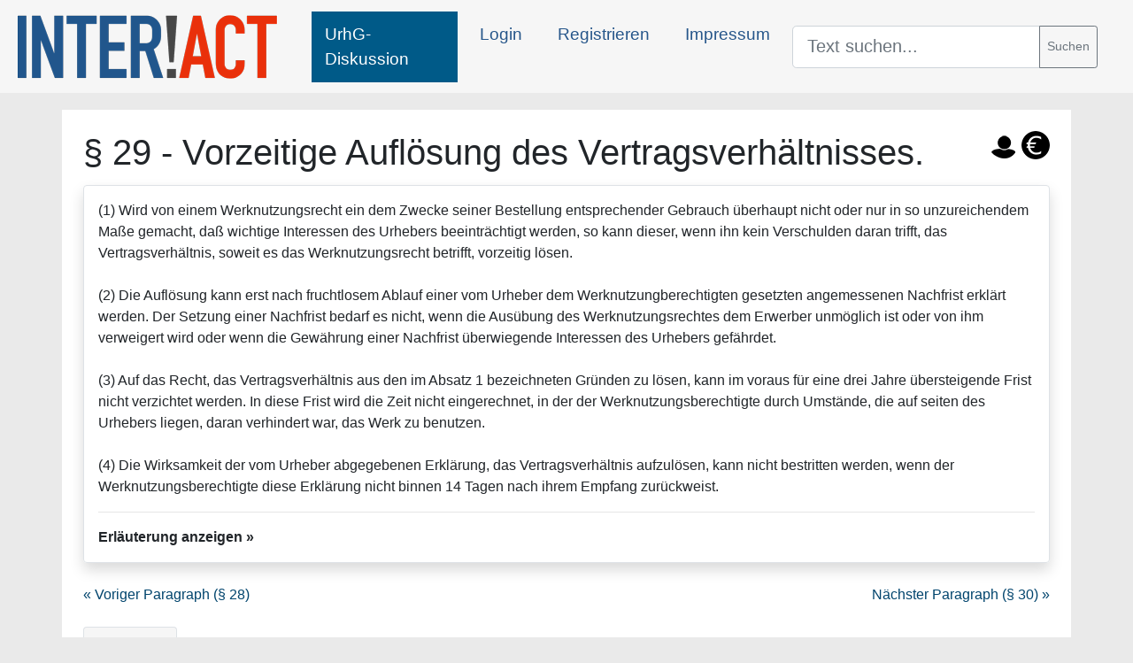

--- FILE ---
content_type: text/html; charset=UTF-8
request_url: https://inter-act.net/UrhG_29.html
body_size: 5669
content:
<!DOCTYPE html>
<html lang="de">
<head>
  <meta charset="utf-8">
  <meta name="viewport" content="width=device-width, initial-scale=1, shrink-to-fit=no">
  <meta name="author" content="MM-Webconsulting">
  <meta name="description" content="INTER!ACT">
  <title>INTER!ACT</title>
<link rel="stylesheet" href="https://www.mm-webconsulting.com/downloads/bootstrap-4.6.2.min.css">
  <link href="style.css" rel="stylesheet">
<script src="https://www.mm-webconsulting.com/downloads/jquery-3.6.1.min.js"></script>
	<script src="https://www.mm-webconsulting.com/downloads/bootstrap-4.6.2.min.js"></script>
</head>
<body>

<nav class="navbar fixed-top navbar-expand-lg navbar-light bg-grey fixed-top">

    <a class="navbar-brand" href="/"><img src="img/INTER-ACT-Logo.png" width="300" height="79" alt="INTER-ACT-Logo"/></a>
    
    <div class="collapse navbar-collapse" id="navbarResponsive">
      <ul class="navbar-nav">
       <li class="nav-item">
          <a class="nav-link  active" href="urheberrechtsgesetz.php">UrhG-Diskussion</a></li>
                 <li class="nav-item"><a class="nav-link " href="login.php">Login</a></li>
        <li class="nav-item"><a class="nav-link " href="registrierung.php">Registrieren</a></li>   
            
          <li class="nav-item">
          <a class="nav-link  " href="impressum.php">Impressum</a></li>   
      </ul>
	</div>
    <form action="suche.php" class="form-inline float-right mr-4" method="get">
          <div class="input-group">
            <input class="form-control form-control-lg" type="text" name="suche" placeholder="Text suchen..." aria-label="Search">
            <div class="input-group-append">
              <button class="btn btn-sm btn-outline-secondary" type="submit">Suchen</button>
            </div>
          </div>
        </form>
    <button class="navbar-toggler navbar-toggler-right" type="button" data-toggle="collapse" data-target="#navbarResponsive" aria-controls="navbarResponsive" aria-expanded="false" aria-label="Toggle navigation">
      <span class="navbar-toggler-icon"></span>
    </button>
</nav>
<div class="clearfix"></div>
<div class="container my-4 p-4"><!--<link href="/inc/lou-multi-select-e052211/css/multi-select.css" rel="stylesheet" type="text/css" />
<script src="/inc/lou-multi-select-e052211/js/jquery.multi-select.js"></script>
-->
<link href="/inc/multiple-select-master/multiple-select.css" rel="stylesheet" type="text/css" />
<div class="float-right">
<img src="/img/tags/7.png" width="32" data-toggle="tooltip" data-placement="top" title="Alles rund um Rechteinhaberschaft"> <img src="/img/tags/9.png" width="32" data-toggle="tooltip" data-placement="top" title="Alles rund um wirtschaftliche Interessen"> </div>

<h1>§ 29 - Vorzeitige Auflösung des Vertragsverhältnisses.</h1>

<div class="shadow border p-3 rounded">(1) Wird von einem Werknutzungsrecht ein dem Zwecke seiner Bestellung entsprechender Gebrauch überhaupt nicht oder nur in so unzureichendem Maße gemacht, daß wichtige Interessen des Urhebers beeinträchtigt werden, so kann dieser, wenn ihn kein Verschulden daran trifft, das Vertragsverhältnis, soweit es das Werknutzungsrecht betrifft, vorzeitig lösen.<br />
<br />
(2) Die Auflösung kann erst nach fruchtlosem Ablauf einer vom Urheber dem Werknutzungberechtigten gesetzten angemessenen Nachfrist erklärt werden. Der Setzung einer Nachfrist bedarf es nicht, wenn die Ausübung des Werknutzungsrechtes dem Erwerber unmöglich ist oder von ihm verweigert wird oder wenn die Gewährung einer Nachfrist überwiegende Interessen des Urhebers gefährdet.<br />
<br />
(3) Auf das Recht, das Vertragsverhältnis aus den im Absatz 1 bezeichneten Gründen zu lösen, kann im voraus für eine drei Jahre übersteigende Frist nicht verzichtet werden. In diese Frist wird die Zeit nicht eingerechnet, in der der Werknutzungsberechtigte durch Umstände, die auf seiten des Urhebers liegen, daran verhindert war, das Werk zu benutzen.<br />
<br />
(4) Die Wirksamkeit der vom Urheber abgegebenen Erklärung, das Vertragsverhältnis aufzulösen, kann nicht bestritten werden, wenn der Werknutzungsberechtigte diese Erklärung nicht binnen 14 Tagen nach ihrem Empfang zurückweist.<hr>
		<a id="erklaerung-einblenden" style="cursor:pointer;"><strong>Erläuterung anzeigen &raquo;</strong></a>
		<div id="erklaerung_einaus" style="display: none">
		<p><br />Mit dieser Bestimmung wird eine Möglichkeit der (außerordentlichen) <strong>Auflösung</strong> von urheberrechtlichen Vertragsverhältnissen geregelt.</p><p>Wird von einem Werknutzungsrecht <strong>kein oder nur unzureichend Gebrauch</strong> gemacht, so kann das dem Werknutzungsrecht zugrunde liegende Vertragsverhältnis unter gewissen Voraussetzungen vorzeitig aufgelöst werden. Auf dieses Recht auf Auflösung kann im Voraus für drei Jahre verzichtet werden, darüber hinaus jedoch nicht. In Abs 4 ist eine 14-tägige Frist normiert, dessen Versäumen dem Werknutzungsberechtigten jegliche Möglichkeit nimmt eine außerordentliche Auflösung durch den Urheber zu bestreiten.</p><p>&nbsp;</p><p><strong>TAGS</strong>: Kündigung; sofortige; Auflösung;</p></div>
		</div>
		 <script>
$( "#erklaerung-einblenden" ).click(function() {
  $( "#erklaerung_einaus" ).toggle( "slow" );
});
</script>
<br>
<a href="UrhG_28.html">&laquo; Voriger Paragraph (§ 28)</a><a href="UrhG_30.html" class="float-right">Nächster Paragraph (§ 30) &raquo;</a><br><br>
<nav>
  <div class="nav nav-tabs" id="nav-tab" role="tablist">
      <a class="nav-item nav-link active" id="nav-home-tab" data-toggle="tab" href="#nav-bewertung" role="tab" aria-controls="nav-home" aria-selected="true">Bewerten</a>
     <!--<a class="nav-item nav-link" id="nav-home-tab" data-toggle="tab" href="#nav-erlaeuterung" role="tab" aria-controls="nav-home" aria-selected="true">Erläuterung</a>-->
    <a class="nav-item nav-link" id="nav-home-tab" data-toggle="tab" href="#nav-kommentar" role="tab" aria-controls="nav-home" aria-selected="true">Kommentieren</a>
    <a class="nav-item nav-link" id="nav-profile-tab" data-toggle="tab" href="#nav-profile" role="tab" aria-controls="nav-profile" aria-selected="false">Änderung vorschlagen</a>
    <a class="nav-item nav-link" id="nav-contact-tab" data-toggle="tab" href="#nav-contact" role="tab" aria-controls="nav-contact" aria-selected="false">Teilen</a>
  </div>
</nav>

<div class="tab-content" id="nav-tabContent">

 <div class="tab-pane fade bg-grey p-3 show active" id="nav-bewertung" role="tabpanel" aria-labelledby="nav-home-tab">
	<p>Bewerten Sie hier den Gesetzestext mit Hilfe der folgenden Kästchen.<br>Ist er für Sie verständlich oder unverständlich, fair oder unfair, und sind Sie dafür oder dagegen?</p>
	<div class="btn-group btn-group-toggle" data-toggle="buttons">
  <label class="btn btn-outline-success rating " style="width: 120px" id="45" title="1" data-title="1">
    <input type="radio" name="rating1">Verständlich</label>
  <label class="btn btn-outline-secondary rating " style="width: 90px" id="45" title="0" data-title="1">
    <input type="radio" name="rating1" >Neutral</label>
  <label class="btn btn-outline-danger rating " style="width: 130px" id="45" title="-1" data-title="1">
    <input type="radio" name="rating1">Unverständlich</label>
</div>
<br>
<div class="btn-group btn-group-toggle" data-toggle="buttons">
  <label class="btn btn-outline-success rating " style="width: 120px" id="45" title="1" data-title="2">
    <input type="radio" name="rating2" id="option1">Fair</label>
  <label class="btn btn-outline-secondary rating " style="width: 90px" id="45" title="0" data-title="2">
    <input type="radio" name="rating2" id="option2">Neutral</label>
  <label class="btn btn-outline-danger rating " style="width: 130px" id="45" title="-1" data-title="2">
    <input type="radio" name="rating2" id="option3">Unfair</label>
</div>
<br>
<div class="btn-group btn-group-toggle" data-toggle="buttons">
  <label class="btn btn-outline-success rating " style="width: 120px" id="45" title="1" data-title="3">
   <input type="radio" name="rating3" id="option1">Dafür</label>
  <label class="btn btn-outline-secondary rating " style="width: 90px" id="45" title="0" data-title="3">
    <input type="radio" name="rating3" id="option2">Neutral</label>
  <label class="btn btn-outline-danger rating " style="width: 130px" id="45" title="-1" data-title="3">
   <input type="radio" name="rating3" id="option3">Dagegen</label>
</div>
	</div>
<div id="rating_wertung_meldung"></div>
<script>	
// AJAX Bewertung Rating
$(function(){				
	$('.rating').click(function(){
		var id = $(this).attr('id');
		var wertung = $(this).attr('title')
		var aspect = $(this).attr('data-title')
			$.get("ajax_rating.php", { wertung: wertung, rating_bezugs_id: id, aspect: aspect, typ: 'g'	},
			function(data){
				$("#rating_wertung_meldung").html(data).show().delay(2000).queue(function(n) {
				$(this).hide(); n();
			});				
		});
	});
});
	</script>
<!--<div class="tab-pane fade bg-grey p-3" id="nav-erlaeuterung" role="tabpanel" aria-labelledby="nav-home-tab">
 <p><br />Mit dieser Bestimmung wird eine Möglichkeit der (außerordentlichen) <strong>Auflösung</strong> von urheberrechtlichen Vertragsverhältnissen geregelt.</p><p>Wird von einem Werknutzungsrecht <strong>kein oder nur unzureichend Gebrauch</strong> gemacht, so kann das dem Werknutzungsrecht zugrunde liegende Vertragsverhältnis unter gewissen Voraussetzungen vorzeitig aufgelöst werden. Auf dieses Recht auf Auflösung kann im Voraus für drei Jahre verzichtet werden, darüber hinaus jedoch nicht. In Abs 4 ist eine 14-tägige Frist normiert, dessen Versäumen dem Werknutzungsberechtigten jegliche Möglichkeit nimmt eine außerordentliche Auflösung durch den Urheber zu bestreiten.</p><p>&nbsp;</p><p><strong>TAGS</strong>: Kündigung; sofortige; Auflösung;</p></div>-->
 
  <div class="tab-pane fade bg-grey p-3" id="nav-kommentar" role="tabpanel" aria-labelledby="nav-home-tab">
  <p>Geben Sie hier bitte Ihre Meinung zum Gesetzestext, zu Ihrer Bewertung und/oder Ihren Änderungsvorschlag ab. Dies ermöglicht anderen Nutzer/innen zu verstehen, worum es Ihnen geht.</p>
  <form id="form" action="" method="post">
  <textarea name="kommentar" class="form-control ckeditor"></textarea>
  <br><p>Bitte ordnen Sie Ihrem Kommentar ein Schlagwort (Tag) zu, welches ihn am besten charakterisiert.</p>
<!--<style>.ms-container { width: 500px};</style>-->
<select multiple="multiple" id="tags_kommentare" name="tags_kommentare[]" tabindex="8">
<option value="4">Bildung & Wissenschaft</option>
<option value="8">Download & Streaming</option>
<option value="5">Freiheiten der Nutzer</option>
<option value="3">kulturelles Erbe</option>
<option value="1">Nutzung fremder Inhalte</option>
<option value="7">Rechteinhaberschaft</option>
<option value="6">Respekt & Anerkennung</option>
<option value="2">soziale Medien</option>
<option value="10">User-Generated-Content</option>
<option value="9">wirtschaftliche Interessen</option>
</select><br>
  <input name="typ" type="hidden" value="g" />
  <input name="bezugs_id" type="hidden" value="45" />
  <input name="aktion" type="hidden" value="KOMMENTAR" />
    <button type="submit" class="btn btn-success mt-2" disabled>Kommentar absenden</button>
    <small style="color:red">Sie müssen sich zuerst einloggen um einen Kommentar abgeben zu können.</small>	  </form>
</div>
 
  <div class="tab-pane fade bg-grey p-3" id="nav-profile" role="tabpanel" aria-labelledby="nav-profile-tab">
  <form id="form" action="" method="post">
  <p>Hier können Sie Text hinzufügen, entfernen oder umformulieren.</p>
   <div class="input-group mb-3">
  <div class="input-group-prepend">
    <span class="input-group-text" id="basic-addon1">Titel</span>
  </div>
  	<input name="titel_neu" type="text" required class="form-control" placeholder="Titel..." tabindex="3" value="Vorzeitige Auflösung des Vertragsverhältnisses." maxlength="255" /></div>
	 <div class="input-group mb-3">
  <div class="input-group-prepend">
    <span class="input-group-text" id="basic-addon1">Text<br>neu</span>
  </div>
  <textarea name="gesetzestext_neu" required class="form-control" rows="6">(1) Wird von einem Werknutzungsrecht ein dem Zwecke seiner Bestellung entsprechender Gebrauch überhaupt nicht oder nur in so unzureichendem Maße gemacht, daß wichtige Interessen des Urhebers beeinträchtigt werden, so kann dieser, wenn ihn kein Verschulden daran trifft, das Vertragsverhältnis, soweit es das Werknutzungsrecht betrifft, vorzeitig lösen.

(2) Die Auflösung kann erst nach fruchtlosem Ablauf einer vom Urheber dem Werknutzungberechtigten gesetzten angemessenen Nachfrist erklärt werden. Der Setzung einer Nachfrist bedarf es nicht, wenn die Ausübung des Werknutzungsrechtes dem Erwerber unmöglich ist oder von ihm verweigert wird oder wenn die Gewährung einer Nachfrist überwiegende Interessen des Urhebers gefährdet.

(3) Auf das Recht, das Vertragsverhältnis aus den im Absatz 1 bezeichneten Gründen zu lösen, kann im voraus für eine drei Jahre übersteigende Frist nicht verzichtet werden. In diese Frist wird die Zeit nicht eingerechnet, in der der Werknutzungsberechtigte durch Umstände, die auf seiten des Urhebers liegen, daran verhindert war, das Werk zu benutzen.

(4) Die Wirksamkeit der vom Urheber abgegebenen Erklärung, das Vertragsverhältnis aufzulösen, kann nicht bestritten werden, wenn der Werknutzungsberechtigte diese Erklärung nicht binnen 14 Tagen nach ihrem Empfang zurückweist.</textarea><br>
</div>
	<textarea name="begruendung" class="form-control" rows="3" placeholder="Geben Sie hier Ihre Begründung ein..."></textarea>
	<br><p>Bitte ordnen Sie ihrer Änderung einen passenden Tag zu.</p>
<select multiple="multiple" id="tags_aenderungen" name="tags_aenderungen[]" tabindex="8">
<option value="4"
>Bildung & Wissenschaft</option>
<option value="8"
>Download & Streaming</option>
<option value="5"
>Freiheiten der Nutzer</option>
<option value="3"
>kulturelles Erbe</option>
<option value="1"
>Nutzung fremder Inhalte</option>
<option value="7"
>Rechteinhaberschaft</option>
<option value="6"
>Respekt & Anerkennung</option>
<option value="2"
>soziale Medien</option>
<option value="10"
>User-Generated-Content</option>
<option value="9"
>wirtschaftliche Interessen</option>
</select><br>
  <button type="submit" class="btn btn-success mt-2" disabled>Änderung absenden</button>
  <small style="color:red">Sie müssen sich zuerst einloggen um eine Änderung speichern zu können.</small>  <input name="aktion" type="hidden" value="AENDERUNG" />
  <input name="bezugs_id" type="hidden" value="45" />
  <input name="typ" type="hidden" value="g" />
	  </form>
	  </div>
  <div class="tab-pane fade  bg-grey p-3" id="nav-contact" role="tabpanel" aria-labelledby="nav-contact-tab">
 <p>Sie können die untenstehende URL verwenden um auf diesen Gesetzestext hinzuweisen.</p>
  <div class="input-group mb-3">
  <div class="input-group-prepend">
    <span class="input-group-text" id="basic-addon1">URL</span>
  </div>
    <script>
        function copy()
        {
            try
            {
                $('#teilen').select();
                document.execCommand('copy');
				alert('Der Link wurde in die Zwischenablage kopiert.');
            }
            catch(e)
            {
                alert(e);
            }
        }
    </script>
  <input type="text" class="form-control" id="teilen" value="https://inter-act.net/UrhG_29.html">
  <button type="button" class="btn btn-info" onclick="copy();">URL Kopieren</button>
</div>

  </div>
</div>

<br><br>
<h2>Kommentare</h2>
Es wurden noch keine Kommentare eingetragen.      
<br><br>
<h2>Änderungen</h2>
Es wurden noch keine Änderungen eingetragen.<!-- Kommentar Melden Fenster -->
<form method="post" action="">
<div class="modal fade" id="kommentarMeldenModal" tabindex="-1" role="dialog"  aria-hidden="true">
  <div class="modal-dialog  modal-lg" role="document">
    <div class="modal-content">
      <div class="modal-header">
        <h5 class="modal-title">Kommentar beim Support melden</h5>
        <button type="button" class="close" data-dismiss="modal" aria-label="Close">
          <span aria-hidden="true">&times;</span>
        </button>
      </div>
      <div class="modal-body">
        Geben Sie den Grund ein, warum du den Kommentar melden möchten:<br />
							<textarea name="grund" id="grund" rows="5" wrap="physical" class="form-control" required></textarea>
							<input name="aktion" type="hidden" value="KOMMENTAR_MELDEN" />
							<input name="kommentar_id" type="hidden" value="" id="kommentar_id_hidden" />
							<input name="typ" type="hidden" value="k" />
      </div>
      <div class="modal-footer">
        <button type="button" class="btn btn-secondary" data-dismiss="modal">Abbrechen</button>
        <button type="submit" class="btn btn-danger">Melden</button>
      </div>
    </div>
  </div>
</div>
</form>
<!-- Änderung Melden Fenster -->
<form method="post" action="">
<div class="modal fade" id="aenderungMeldenModal" tabindex="-1" role="dialog"  aria-hidden="true">
  <div class="modal-dialog  modal-lg" role="document">
    <div class="modal-content">
      <div class="modal-header">
        <h5 class="modal-title">Änderung beim Support melden</h5>
        <button type="button" class="close" data-dismiss="modal" aria-label="Close">
          <span aria-hidden="true">&times;</span>
        </button>
      </div>
      <div class="modal-body">
        Geben Sie den Grund ein, warum Sie die Änderung melden möchten:<br />
							<textarea name="grund" id="grund" rows="5" wrap="physical" class="form-control" required></textarea>
							<input name="aktion" type="hidden" value="AENDERUNG_MELDEN" />
							<input name="aenderungs_id" type="hidden" value="" id="aenderung_id_hidden" />
							<input name="typ" type="hidden" value="v" />
      </div>
      <div class="modal-footer">
        <button type="button" class="btn btn-secondary" data-dismiss="modal">Abbrechen</button>
        <button type="submit" class="btn btn-danger">Melden</button>
      </div>
    </div>
  </div>
</div>
</form>
           
<script>
$("#einaus-button").click(function() {
  $("#einaus").toggle("slow");
	  $(this).text(function(i, text){
          return text === "Erläuterung anzeigen" ? "Erläuterung ausblenden" : "Erläuterung anzeigen";
      })
});
</script>
<script src="//cdn.ckeditor.com/4.9.2/basic/ckeditor.js"></script>
 <script type="text/javascript">
	CKEDITOR.replaceAll('ckeditor');
</script> 

<script src="/inc/multiple-select-master/multiple-select.js"></script>
 <script>
		// MULTI-SELECT
			$("select").multipleSelect({
									placeholder: "Bitte Tags auswählen:"
					});
					$("#tags_aenderungen").multipleSelect({
									placeholder: "Bitte Tags auswählen:"
					});
		/*
	 $('#tags_kommentare').multiSelect({
	  selectableHeader: "<strong>Tags Auszuwählen</strong>",
	  selectionHeader: "<strong>Tags Ausgewählt</strong>",
	},'select_all');
	  $('#tags_aenderungen').multiSelect({
	  selectableHeader: "<strong>Tags Auszuwählen</strong>",
	  selectionHeader: "<strong>Tags Ausgewählt</strong>",
	});
*/
		
// Tooltip aktivieren
$(function () {
  $('[data-toggle="tooltip"]').tooltip()
})


// Kommentar ID in Hidden Modal Feld schreiben
$(function () {
  	$(".kommentarMelden").click(function(){
				var id = $(this).attr('name');
				$("#kommentar_id_hidden").val(id);			
	});	
})
$(function () {
  	$(".aenderungMelden").click(function(){
				var id = $(this).attr('name');
				$("#aenderung_id_hidden").val(id);			
	});	
})

// AJAX Bewertung Kommentare
$(function(){				
	$(".btn-like").click(function(){
		var id = $(this).attr('id');
		var wertung = $(this).attr('name');
		$.get("ajax_kommentar_like.php", { punkte: wertung, kommentar_id: id},
			function(data){
			$("#kommentar_wertung_"+id).html(data).show().delay(2000).queue(function(n) {
				$(this).hide(); n();
			});				
		});
	});
});
		
	// Ein-Ausblenden
		$(function(){				
			$("[id^=einaus_button_]").click(function(){
					var id = $(this).attr('id').match(/[0-9]+/)[0];
					$("#einaus_"+id).toggle("slow");
			});
	});
		</script>
</div>
<footer class="py-3 bg-dark">
	<div class="container" style="background-color: #363C41">
		<div class="row justify-content-between">
			<div class="col-lg-4">
				<strong>KONTAKT</strong><br><br>
				<div style="color: #939393; font-size: 0.9rem">
				INTER!ACT Projektteam<br>
Department für Rechtswissenschaften und Internationale Beziehungen<br>
Donau-Universität Krems<br>
Dr.-Karl-Dorrek-Strasse 30<br>
A-3500 Krems an der Donau<br>
			</div><!--
				<a href="impressum.php">Impressum</a><br>
				<a href="nutzungsbedingungen.php">Nutzungsbedingungen</a><br>
			<a href="datenschutzerklaerung.php" title="Datenschutzerklärung">Datenschutz</a>--></div>
			<div class="col-lg-5">
				<strong>PROJEKTLEITUNG</strong><br><br>
				<div style="color: #939393; font-size: 0.9rem">
Univ.-Prof. Ing. Dr. Clemens Appl, LL.M.<br>
Lehrstuhl für Internationales, Europäisches und Österreichisches Urheberrecht<br>
Donau-Universität Krems und<br>
Höhere Abteilung für Wirtschaftsingenieurwesen TGM Wien</div>
	</div>
	<div class="col-lg-3">
			<strong>GEFÖRDERT DURCH</strong><br><br>
   <img src="img/Logo-TCS.jpg" width="220" height="171" alt="" class="img-fluid"/> </div>
		</div>
		</div>
</footer>

</body>
</html>

--- FILE ---
content_type: text/css
request_url: https://inter-act.net/style.css
body_size: 421
content:
@charset "utf-8";
/* CSS Document */
body {
    padding-top: 100px;
	background-color: #EAEAEA;
}

.container {
	background-color: #FFFFFF
}

.navbar {
	color: #26568A;
}
.navbar-expand-lg .navbar-nav .nav-link {
	padding: 12px 15px;
}
.navbar-nav:first-child {
	margin-left: 20px;
}
.navbar-nav .nav-link {
	font-size: 1.2rem;
}
.navbar-light .navbar-nav .nav-link {
	color: #26568A;
		margin-right: 10px;
}
.navbar-light .navbar-nav .nav-link:focus, .navbar-light .navbar-nav .nav-link:hover {
	color: #FFF;
	background-color: #005A88;
	margin-right: 10px;
}

.navbar-light .navbar-nav .nav-link.active {
		color: #FFF;
	background-color: #005A88!important;
	font-weight: normal;
}

.anchor{
  display: block;
  height: 105px; /*same height as header*/
  margin-top: -105px; /*same height as header*/
  visibility: hidden;
}

del { color:red;	}
ins { color:green;	}
.removed-text { color:red; text-decoration: line-through	}
.inserted-text { color:green; text-decoration: underline	}
footer { color: white;}

footer a {
  color: white;
	text-decoration: underline
}
footer a:hover {
  color: #84C5F6;
}

h1 { margin-bottom: .8rem;}
h2 { font-size: 1.6rem}
a { color: #00446D; }

.bg-grey {
    background-color: #F6F6F6!important;
}

.nav-link.active {
	font-weight: bold;
	 background-color: #F6F6F6!important;
}
.nav-tabs .nav-link {
	border-bottom:  none;
}
 .ms-selection, .ms-selectable {
	background: #F6F6F6!important;
}
.ms-list{background: #FFF!important;}

.page-item.active .page-link {
  z-index: 1;
  color: #fff!important;
  background-color: #26568A;
  border-color: #26568A;
}